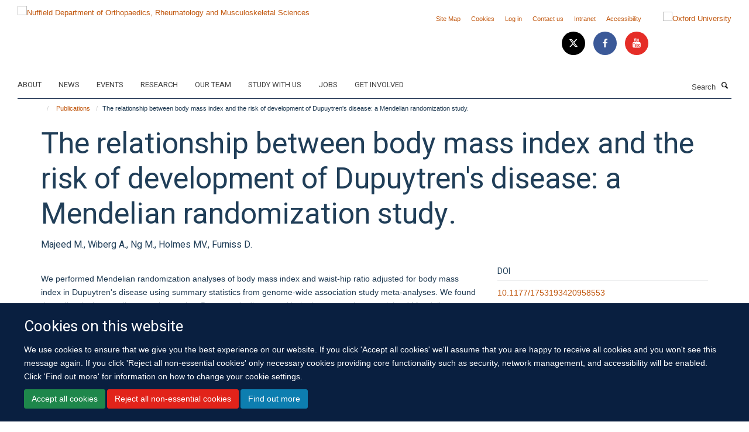

--- FILE ---
content_type: text/css
request_url: https://www.ndorms.ox.ac.uk/++theme++sublime-oxford-blue/style.css
body_size: 60
content:
/* Sublime Oxford Blue Child Theme - custom css file */